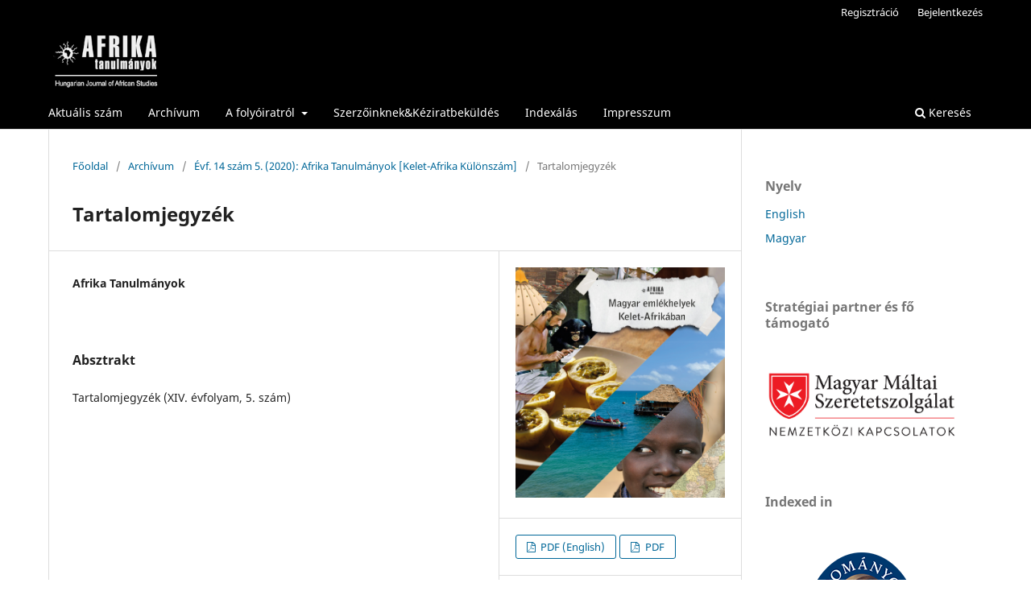

--- FILE ---
content_type: text/html; charset=utf-8
request_url: https://journals.lib.pte.hu/index.php/afrikatanulmanyok/article/view/4013
body_size: 6173
content:
<!DOCTYPE html>
<html lang="hu-HU" xml:lang="hu-HU">
<head>
	<meta charset="utf-8">
	<meta name="viewport" content="width=device-width, initial-scale=1.0">
	<title>
		Tartalomjegyzék
							| Afrika Tanulmányok / Hungarian Journal of African Studies
			</title>

	
<meta name="generator" content="Open Journal Systems 3.3.0.20">
<link rel="schema.DC" href="http://purl.org/dc/elements/1.1/" />
<meta name="DC.Creator.PersonalName" content="Afrika Tanulmányok"/>
<meta name="DC.Date.created" scheme="ISO8601" content="2021-02-20"/>
<meta name="DC.Date.dateSubmitted" scheme="ISO8601" content="2021-04-16"/>
<meta name="DC.Date.issued" scheme="ISO8601" content="2021-02-20"/>
<meta name="DC.Date.modified" scheme="ISO8601" content="2021-07-19"/>
<meta name="DC.Description" xml:lang="en" content="Table of contents (Volume 14. No. 5.)"/>
<meta name="DC.Description" xml:lang="hu" content="

Tartalomjegyzék (XIV. évfolyam, 5. szám)

"/>
<meta name="DC.Format" scheme="IMT" content="application/pdf"/>
<meta name="DC.Format" scheme="IMT" content="application/pdf"/>
<meta name="DC.Identifier" content="4013"/>
<meta name="DC.Identifier.pageNumber" content="1"/>
<meta name="DC.Identifier.URI" content="https://journals.lib.pte.hu/index.php/afrikatanulmanyok/article/view/4013"/>
<meta name="DC.Language" scheme="ISO639-1" content="hu"/>
<meta name="DC.Rights" content="Copyright (c) 2021 "/>
<meta name="DC.Rights" content="https://creativecommons.org/licenses/by-nc-nd/4.0"/>
<meta name="DC.Source" content="Afrika Tanulmányok / Hungarian Journal of African Studies"/>
<meta name="DC.Source.ISSN" content="2786-1937"/>
<meta name="DC.Source.Issue" content="5."/>
<meta name="DC.Source.Volume" content="14"/>
<meta name="DC.Source.URI" content="https://journals.lib.pte.hu/index.php/afrikatanulmanyok"/>
<meta name="DC.Title" content="Tartalomjegyzék"/>
<meta name="DC.Title.Alternative" xml:lang="en" content="Table of Contents"/>
<meta name="DC.Type" content="Text.Serial.Journal"/>
<meta name="DC.Type.articleType" content="Tartalomjegyzék"/>
<meta name="gs_meta_revision" content="1.1"/>
<meta name="citation_journal_title" content="Afrika Tanulmányok / Hungarian Journal of African Studies"/>
<meta name="citation_journal_abbrev" content="AT"/>
<meta name="citation_issn" content="2786-1937"/> 
<meta name="citation_author" content="Afrika Tanulmányok"/>
<meta name="citation_title" content="Tartalomjegyzék"/>
<meta name="citation_language" content="hu"/>
<meta name="citation_date" content="2020"/>
<meta name="citation_volume" content="14"/>
<meta name="citation_issue" content="5."/>
<meta name="citation_firstpage" content="1"/>
<meta name="citation_lastpage" content="1"/>
<meta name="citation_abstract_html_url" content="https://journals.lib.pte.hu/index.php/afrikatanulmanyok/article/view/4013"/>
<meta name="citation_pdf_url" content="https://journals.lib.pte.hu/index.php/afrikatanulmanyok/article/download/4013/4630"/>
<meta name="citation_pdf_url" content="https://journals.lib.pte.hu/index.php/afrikatanulmanyok/article/download/4013/3738"/>
<link rel="alternate" type="application/atom+xml" href="https://journals.lib.pte.hu/index.php/afrikatanulmanyok/gateway/plugin/AnnouncementFeedGatewayPlugin/atom">
<link rel="alternate" type="application/rdf+xml" href="https://journals.lib.pte.hu/index.php/afrikatanulmanyok/gateway/plugin/AnnouncementFeedGatewayPlugin/rss">
<link rel="alternate" type="application/rss+xml" href="https://journals.lib.pte.hu/index.php/afrikatanulmanyok/gateway/plugin/AnnouncementFeedGatewayPlugin/rss2">
	<link rel="stylesheet" href="https://journals.lib.pte.hu/index.php/afrikatanulmanyok/$$$call$$$/page/page/css?name=stylesheet" type="text/css" /><link rel="stylesheet" href="https://journals.lib.pte.hu/index.php/afrikatanulmanyok/$$$call$$$/page/page/css?name=font" type="text/css" /><link rel="stylesheet" href="https://journals.lib.pte.hu/lib/pkp/styles/fontawesome/fontawesome.css?v=3.3.0.20" type="text/css" /><link rel="stylesheet" href="https://journals.lib.pte.hu/plugins/generic/orcidProfile/css/orcidProfile.css?v=3.3.0.20" type="text/css" /><link rel="stylesheet" href="https://journals.lib.pte.hu/public/journals/18/styleSheet.css?d=2021-09-16+10%3A40%3A12" type="text/css" /><link rel="stylesheet" href="https://journals.lib.pte.hu/public/site/styleSheet.css?v=3.3.0.20" type="text/css" />
</head>
<body class="pkp_page_article pkp_op_view has_site_logo" dir="ltr">

	<div class="pkp_structure_page">

				<header class="pkp_structure_head" id="headerNavigationContainer" role="banner">
						
 <nav class="cmp_skip_to_content" aria-label="Jump to content links">
	<a href="#pkp_content_main">Ugrás a fő tartalmi részhez</a>
	<a href="#siteNav">Ugrás a főmenübe</a>
		<a href="#pkp_content_footer">Ugrás az oldal lábrészéhez</a>
</nav>

			<div class="pkp_head_wrapper">

				<div class="pkp_site_name_wrapper">
					<button class="pkp_site_nav_toggle">
						<span>Open Menu</span>
					</button>
										<div class="pkp_site_name">
																<a href="						https://journals.lib.pte.hu/index.php/afrikatanulmanyok/index
					" class="is_img">
							<img src="https://journals.lib.pte.hu/public/journals/18/pageHeaderLogoImage_hu_HU.jpg" width="204" height="113"  />
						</a>
										</div>
				</div>

				
				<nav class="pkp_site_nav_menu" aria-label="Oldal navigáció">
					<a id="siteNav"></a>
					<div class="pkp_navigation_primary_row">
						<div class="pkp_navigation_primary_wrapper">
																				<ul id="navigationPrimary" class="pkp_navigation_primary pkp_nav_list">
								<li class="">
				<a href="https://journals.lib.pte.hu/index.php/afrikatanulmanyok/issue/current">
					Aktuális szám
				</a>
							</li>
								<li class="">
				<a href="https://journals.lib.pte.hu/index.php/afrikatanulmanyok/issue/archive">
					Archívum
				</a>
							</li>
								<li class="">
				<a href="https://journals.lib.pte.hu/index.php/afrikatanulmanyok/about">
					A folyóiratról
				</a>
									<ul>
																					<li class="">
									<a href="https://journals.lib.pte.hu/index.php/afrikatanulmanyok/about">
										A folyóiratról
									</a>
								</li>
																												<li class="">
									<a href="https://journals.lib.pte.hu/index.php/afrikatanulmanyok/history-aims-and-scope">
										A folyóirat története és célkitűzése
									</a>
								</li>
																												<li class="">
									<a href="https://journals.lib.pte.hu/index.php/afrikatanulmanyok/about/editorialTeam">
										Szerkesztőség
									</a>
								</li>
																												<li class="">
									<a href="https://journals.lib.pte.hu/index.php/afrikatanulmanyok/publication_ethics_statement">
										Publikációs etikai nyilatkozat
									</a>
								</li>
																												<li class="">
									<a href="https://journals.lib.pte.hu/index.php/afrikatanulmanyok/about/privacy">
										Adatkezelési nyilatkozat
									</a>
								</li>
																												<li class="">
									<a href="https://journals.lib.pte.hu/index.php/afrikatanulmanyok/open-access-archiving-repository-policy">
										Hozzáférési, archiválási és repozitóriumi nyilatkozat
									</a>
								</li>
																												<li class="">
									<a href="https://journals.lib.pte.hu/index.php/afrikatanulmanyok/copyright-and-licensing">
										Szerzői&felhasználói jogok
									</a>
								</li>
																												<li class="">
									<a href="https://journals.lib.pte.hu/index.php/afrikatanulmanyok/about/contact">
										Kapcsolat
									</a>
								</li>
																		</ul>
							</li>
								<li class="">
				<a href="https://journals.lib.pte.hu/index.php/afrikatanulmanyok/about/submissions">
					Szerzőinknek&Kéziratbeküldés
				</a>
							</li>
								<li class="">
				<a href="https://journals.lib.pte.hu/index.php/afrikatanulmanyok/indexing">
					Indexálás
				</a>
							</li>
								<li class="">
				<a href="https://journals.lib.pte.hu/index.php/afrikatanulmanyok/impressum">
					Impresszum
				</a>
							</li>
			</ul>

				

																						<div class="pkp_navigation_search_wrapper">
									<a href="https://journals.lib.pte.hu/index.php/afrikatanulmanyok/search" class="pkp_search pkp_search_desktop">
										<span class="fa fa-search" aria-hidden="true"></span>
										Keresés
									</a>
								</div>
													</div>
					</div>
					<div class="pkp_navigation_user_wrapper" id="navigationUserWrapper">
							<ul id="navigationUser" class="pkp_navigation_user pkp_nav_list">
								<li class="profile">
				<a href="https://journals.lib.pte.hu/index.php/afrikatanulmanyok/user/register">
					Regisztráció
				</a>
							</li>
								<li class="profile">
				<a href="https://journals.lib.pte.hu/index.php/afrikatanulmanyok/login">
					Bejelentkezés
				</a>
							</li>
										</ul>

					</div>
				</nav>
			</div><!-- .pkp_head_wrapper -->
		</header><!-- .pkp_structure_head -->

						<div class="pkp_structure_content has_sidebar">
			<div class="pkp_structure_main" role="main">
				<a id="pkp_content_main"></a>

<div class="page page_article">
			<nav class="cmp_breadcrumbs" role="navigation" aria-label="Jelenleg itt van:">
	<ol>
		<li>
			<a href="https://journals.lib.pte.hu/index.php/afrikatanulmanyok/index">
				Főoldal
			</a>
			<span class="separator">/</span>
		</li>
		<li>
			<a href="https://journals.lib.pte.hu/index.php/afrikatanulmanyok/issue/archive">
				Archívum
			</a>
			<span class="separator">/</span>
		</li>
					<li>
				<a href="https://journals.lib.pte.hu/index.php/afrikatanulmanyok/issue/view/370">
					Évf. 14 szám 5. (2020): Afrika Tanulmányok [Kelet-Afrika Különszám]
				</a>
				<span class="separator">/</span>
			</li>
				<li class="current" aria-current="page">
			<span aria-current="page">
									Tartalomjegyzék
							</span>
		</li>
	</ol>
</nav>
	
		  	 <article class="obj_article_details">

		
	<h1 class="page_title">
		Tartalomjegyzék
	</h1>

	
	<div class="row">
		<div class="main_entry">

							<section class="item authors">
					<h2 class="pkp_screen_reader">Szerzők</h2>
					<ul class="authors">
											<li>
							<span class="name">
								Afrika Tanulmányok
							</span>
																				</li>
										</ul>
				</section>
			
																					
						
										<section class="item abstract">
					<h2 class="label">Absztrakt</h2>
					

<p>Tartalomjegyzék (XIV. évfolyam, 5. szám)</p>


				</section>
			
			

																			
						
		</div><!-- .main_entry -->

		<div class="entry_details">

										<div class="item cover_image">
					<div class="sub_item">
													<a href="https://journals.lib.pte.hu/index.php/afrikatanulmanyok/issue/view/370">
								<img src="https://journals.lib.pte.hu/public/journals/18/cover_issue_370_hu_HU.jpg" alt="">
							</a>
											</div>
				</div>
			
										<div class="item galleys">
					<h2 class="pkp_screen_reader">
						Downloads
					</h2>
					<ul class="value galleys_links">
													<li>
								
	
							

<a class="obj_galley_link pdf" href="https://journals.lib.pte.hu/index.php/afrikatanulmanyok/article/view/4013/4630">

		
	PDF (English)

	</a>
							</li>
													<li>
								
	
							

<a class="obj_galley_link pdf" href="https://journals.lib.pte.hu/index.php/afrikatanulmanyok/article/view/4013/3738">

		
	PDF

	</a>
							</li>
											</ul>
				</div>
						
						<div class="item published">
				<section class="sub_item">
					<h2 class="label">
						Megjelent
					</h2>
					<div class="value">
																			<span>2021-02-20</span>
																	</div>
				</section>
							</div>
			
										<div class="item citation">
					<section class="sub_item citation_display">
						<h2 class="label">
							Hogyan kell idézni
						</h2>
						<div class="value">
							<div id="citationOutput" role="region" aria-live="polite">
								<div class="csl-bib-body">
  <div class="csl-entry">Tanulmányok, A. (2021). Tartalomjegyzék. <i>Afrika Tanulmányok Hungarian Journal of African Studies</i>, <i>14</i>(5.), 1. Elérés forrás https://journals.lib.pte.hu/index.php/afrikatanulmanyok/article/view/4013</div>
</div>
							</div>
							<div class="citation_formats">
								<button class="cmp_button citation_formats_button" aria-controls="cslCitationFormats" aria-expanded="false" data-csl-dropdown="true">
									Idézet formátumok
								</button>
								<div id="cslCitationFormats" class="citation_formats_list" aria-hidden="true">
									<ul class="citation_formats_styles">
																					<li>
												<a
													rel="nofollow"
													aria-controls="citationOutput"
													href="https://journals.lib.pte.hu/index.php/afrikatanulmanyok/citationstylelanguage/get/acm-sig-proceedings?submissionId=4013&amp;publicationId=4886"
													data-load-citation
													data-json-href="https://journals.lib.pte.hu/index.php/afrikatanulmanyok/citationstylelanguage/get/acm-sig-proceedings?submissionId=4013&amp;publicationId=4886&amp;return=json"
												>
													ACM
												</a>
											</li>
																					<li>
												<a
													rel="nofollow"
													aria-controls="citationOutput"
													href="https://journals.lib.pte.hu/index.php/afrikatanulmanyok/citationstylelanguage/get/acs-nano?submissionId=4013&amp;publicationId=4886"
													data-load-citation
													data-json-href="https://journals.lib.pte.hu/index.php/afrikatanulmanyok/citationstylelanguage/get/acs-nano?submissionId=4013&amp;publicationId=4886&amp;return=json"
												>
													ACS
												</a>
											</li>
																					<li>
												<a
													rel="nofollow"
													aria-controls="citationOutput"
													href="https://journals.lib.pte.hu/index.php/afrikatanulmanyok/citationstylelanguage/get/apa?submissionId=4013&amp;publicationId=4886"
													data-load-citation
													data-json-href="https://journals.lib.pte.hu/index.php/afrikatanulmanyok/citationstylelanguage/get/apa?submissionId=4013&amp;publicationId=4886&amp;return=json"
												>
													APA
												</a>
											</li>
																					<li>
												<a
													rel="nofollow"
													aria-controls="citationOutput"
													href="https://journals.lib.pte.hu/index.php/afrikatanulmanyok/citationstylelanguage/get/associacao-brasileira-de-normas-tecnicas?submissionId=4013&amp;publicationId=4886"
													data-load-citation
													data-json-href="https://journals.lib.pte.hu/index.php/afrikatanulmanyok/citationstylelanguage/get/associacao-brasileira-de-normas-tecnicas?submissionId=4013&amp;publicationId=4886&amp;return=json"
												>
													ABNT
												</a>
											</li>
																					<li>
												<a
													rel="nofollow"
													aria-controls="citationOutput"
													href="https://journals.lib.pte.hu/index.php/afrikatanulmanyok/citationstylelanguage/get/chicago-author-date?submissionId=4013&amp;publicationId=4886"
													data-load-citation
													data-json-href="https://journals.lib.pte.hu/index.php/afrikatanulmanyok/citationstylelanguage/get/chicago-author-date?submissionId=4013&amp;publicationId=4886&amp;return=json"
												>
													Chicago
												</a>
											</li>
																					<li>
												<a
													rel="nofollow"
													aria-controls="citationOutput"
													href="https://journals.lib.pte.hu/index.php/afrikatanulmanyok/citationstylelanguage/get/harvard-cite-them-right?submissionId=4013&amp;publicationId=4886"
													data-load-citation
													data-json-href="https://journals.lib.pte.hu/index.php/afrikatanulmanyok/citationstylelanguage/get/harvard-cite-them-right?submissionId=4013&amp;publicationId=4886&amp;return=json"
												>
													Harvard
												</a>
											</li>
																					<li>
												<a
													rel="nofollow"
													aria-controls="citationOutput"
													href="https://journals.lib.pte.hu/index.php/afrikatanulmanyok/citationstylelanguage/get/ieee?submissionId=4013&amp;publicationId=4886"
													data-load-citation
													data-json-href="https://journals.lib.pte.hu/index.php/afrikatanulmanyok/citationstylelanguage/get/ieee?submissionId=4013&amp;publicationId=4886&amp;return=json"
												>
													IEEE
												</a>
											</li>
																					<li>
												<a
													rel="nofollow"
													aria-controls="citationOutput"
													href="https://journals.lib.pte.hu/index.php/afrikatanulmanyok/citationstylelanguage/get/modern-language-association?submissionId=4013&amp;publicationId=4886"
													data-load-citation
													data-json-href="https://journals.lib.pte.hu/index.php/afrikatanulmanyok/citationstylelanguage/get/modern-language-association?submissionId=4013&amp;publicationId=4886&amp;return=json"
												>
													MLA
												</a>
											</li>
																					<li>
												<a
													rel="nofollow"
													aria-controls="citationOutput"
													href="https://journals.lib.pte.hu/index.php/afrikatanulmanyok/citationstylelanguage/get/turabian-fullnote-bibliography?submissionId=4013&amp;publicationId=4886"
													data-load-citation
													data-json-href="https://journals.lib.pte.hu/index.php/afrikatanulmanyok/citationstylelanguage/get/turabian-fullnote-bibliography?submissionId=4013&amp;publicationId=4886&amp;return=json"
												>
													Turabian
												</a>
											</li>
																					<li>
												<a
													rel="nofollow"
													aria-controls="citationOutput"
													href="https://journals.lib.pte.hu/index.php/afrikatanulmanyok/citationstylelanguage/get/vancouver?submissionId=4013&amp;publicationId=4886"
													data-load-citation
													data-json-href="https://journals.lib.pte.hu/index.php/afrikatanulmanyok/citationstylelanguage/get/vancouver?submissionId=4013&amp;publicationId=4886&amp;return=json"
												>
													Vancouver
												</a>
											</li>
																			</ul>
																			<div class="label">
											Idézés letöltése
										</div>
										<ul class="citation_formats_styles">
																							<li>
													<a href="https://journals.lib.pte.hu/index.php/afrikatanulmanyok/citationstylelanguage/download/ris?submissionId=4013&amp;publicationId=4886">
														<span class="fa fa-download"></span>
														Endnote/Zotero/Mendeley (RIS)
													</a>
												</li>
																							<li>
													<a href="https://journals.lib.pte.hu/index.php/afrikatanulmanyok/citationstylelanguage/download/bibtex?submissionId=4013&amp;publicationId=4886">
														<span class="fa fa-download"></span>
														BibTeX
													</a>
												</li>
																					</ul>
																	</div>
							</div>
						</div>
					</section>
				</div>
			
										<div class="item issue">

											<section class="sub_item">
							<h2 class="label">
								Folyóirat szám
							</h2>
							<div class="value">
								<a class="title" href="https://journals.lib.pte.hu/index.php/afrikatanulmanyok/issue/view/370">
									Évf. 14 szám 5. (2020): Afrika Tanulmányok [Kelet-Afrika Különszám]
								</a>
							</div>
						</section>
					
											<section class="sub_item">
							<h2 class="label">
								Rovat
							</h2>
							<div class="value">
								Tartalomjegyzék
							</div>
						</section>
					
									</div>
			
															
										<div class="item copyright">
					<h2 class="label">
						License
					</h2>
																									<a rel="license" href="http://creativecommons.org/licenses/by-nc-nd/4.0/"><img alt="Creative Commons License" src="//i.creativecommons.org/l/by-nc-nd/4.0/88x31.png" /></a><p>This work is licensed under a <a rel="license" href="http://creativecommons.org/licenses/by-nc-nd/4.0/">Creative Commons Attribution-NonCommercial-NoDerivatives 4.0 International License</a>.</p>
																
				</div>
			
			

		</div><!-- .entry_details -->
	</div><!-- .row -->

</article>

	<div id="articlesBySameAuthorList">
						<h3>Ugyanannak a szerző(k)nek a legtöbbet olvasott cikkei</h3>

			<ul>
																													<li>
													Afrika Tanulmányok,
												<a href="https://journals.lib.pte.hu/index.php/afrikatanulmanyok/article/view/4550">
							Az Afrika Tanulmányok interjúja Morenth Péterrel, a Lesothoi Királyság tiszteletbeli konzuljával
						</a>,
						<a href="https://journals.lib.pte.hu/index.php/afrikatanulmanyok/issue/view/445">
							Afrika Tanulmányok / Hungarian Journal of African Studies: Évf. 3 szám 3-4 (2009): Sérülékeny államok
						</a>
					</li>
																													<li>
													Afrika Tanulmányok,
												<a href="https://journals.lib.pte.hu/index.php/afrikatanulmanyok/article/view/4482">
							Interjú Dr. Kutnyányszky Valériával
						</a>,
						<a href="https://journals.lib.pte.hu/index.php/afrikatanulmanyok/issue/view/441">
							Afrika Tanulmányok / Hungarian Journal of African Studies: Évf. 4 szám 3 (2010): Fókuszban: Nők és Afrika
						</a>
					</li>
																													<li>
													Afrika Tanulmányok,
												<a href="https://journals.lib.pte.hu/index.php/afrikatanulmanyok/article/view/4521">
							Hírválogatás
						</a>,
						<a href="https://journals.lib.pte.hu/index.php/afrikatanulmanyok/issue/view/443">
							Afrika Tanulmányok / Hungarian Journal of African Studies: Évf. 4 szám 1 (2010): Fókuszban: Kínai-afrikai kapcsolatok
						</a>
					</li>
																													<li>
													Afrika Tanulmányok,
												<a href="https://journals.lib.pte.hu/index.php/afrikatanulmanyok/article/view/4021">
							Kelet-afrikát megjárt magyar hírességek portréi
						</a>,
						<a href="https://journals.lib.pte.hu/index.php/afrikatanulmanyok/issue/view/370">
							Afrika Tanulmányok / Hungarian Journal of African Studies: Évf. 14 szám 5. (2020): Afrika Tanulmányok [Kelet-Afrika Különszám]
						</a>
					</li>
																													<li>
													Afrika Tanulmányok,
												<a href="https://journals.lib.pte.hu/index.php/afrikatanulmanyok/article/view/4656">
							Van, ahol a víz máig kincs
						</a>,
						<a href="https://journals.lib.pte.hu/index.php/afrikatanulmanyok/issue/view/449">
							Afrika Tanulmányok / Hungarian Journal of African Studies: Évf. 2 szám 3 (2008): Fókuszban: Vízproblémák Afrikában
						</a>
					</li>
																													<li>
													Afrika Tanulmányok,
												<a href="https://journals.lib.pte.hu/index.php/afrikatanulmanyok/article/view/4696">
							Ugandai gyermekanyás családok távtámogatása
						</a>,
						<a href="https://journals.lib.pte.hu/index.php/afrikatanulmanyok/issue/view/451">
							Afrika Tanulmányok / Hungarian Journal of African Studies: Évf. 2 szám 1 (2008): Fókuszban: Dél-Afrika
						</a>
					</li>
																													<li>
													Afrika Tanulmányok,
												<a href="https://journals.lib.pte.hu/index.php/afrikatanulmanyok/article/view/4570">
							Interjú France Mutomboval
						</a>,
						<a href="https://journals.lib.pte.hu/index.php/afrikatanulmanyok/issue/view/446">
							Afrika Tanulmányok / Hungarian Journal of African Studies: Évf. 3 szám 2 (2009): Afrika Tanulmányok. 2009. nyár
						</a>
					</li>
																													<li>
													Afrika Tanulmányok,
												<a href="https://journals.lib.pte.hu/index.php/afrikatanulmanyok/article/view/4279">
							„Nagyság és jóakarat” – Iroko Díjátadó Gála, 2012
						</a>,
						<a href="https://journals.lib.pte.hu/index.php/afrikatanulmanyok/issue/view/420">
							Afrika Tanulmányok / Hungarian Journal of African Studies: Évf. 6 szám 3 (2012): Fókuszban: Természetvédelmi program Kongóban
						</a>
					</li>
																													<li>
													Afrika Tanulmányok,
												<a href="https://journals.lib.pte.hu/index.php/afrikatanulmanyok/article/view/4562">
							Díj az önkéntes munkáért
						</a>,
						<a href="https://journals.lib.pte.hu/index.php/afrikatanulmanyok/issue/view/445">
							Afrika Tanulmányok / Hungarian Journal of African Studies: Évf. 3 szám 3-4 (2009): Sérülékeny államok
						</a>
					</li>
																													<li>
													Afrika Tanulmányok,
												<a href="https://journals.lib.pte.hu/index.php/afrikatanulmanyok/article/view/4552">
							Interjú Tadesse Eyassuval
						</a>,
						<a href="https://journals.lib.pte.hu/index.php/afrikatanulmanyok/issue/view/445">
							Afrika Tanulmányok / Hungarian Journal of African Studies: Évf. 3 szám 3-4 (2009): Sérülékeny államok
						</a>
					</li>
							</ul>
			<div id="articlesBySameAuthorPages">
				<strong>1</strong>&nbsp;<a href="https://journals.lib.pte.hu/index.php/afrikatanulmanyok/article/view/4013?articlesBySameAuthorPage=2#articlesBySameAuthor">2</a>&nbsp;<a href="https://journals.lib.pte.hu/index.php/afrikatanulmanyok/article/view/4013?articlesBySameAuthorPage=3#articlesBySameAuthor">3</a>&nbsp;<a href="https://journals.lib.pte.hu/index.php/afrikatanulmanyok/article/view/4013?articlesBySameAuthorPage=4#articlesBySameAuthor">4</a>&nbsp;<a href="https://journals.lib.pte.hu/index.php/afrikatanulmanyok/article/view/4013?articlesBySameAuthorPage=5#articlesBySameAuthor">5</a>&nbsp;<a href="https://journals.lib.pte.hu/index.php/afrikatanulmanyok/article/view/4013?articlesBySameAuthorPage=6#articlesBySameAuthor">6</a>&nbsp;<a href="https://journals.lib.pte.hu/index.php/afrikatanulmanyok/article/view/4013?articlesBySameAuthorPage=7#articlesBySameAuthor">7</a>&nbsp;<a href="https://journals.lib.pte.hu/index.php/afrikatanulmanyok/article/view/4013?articlesBySameAuthorPage=8#articlesBySameAuthor">8</a>&nbsp;<a href="https://journals.lib.pte.hu/index.php/afrikatanulmanyok/article/view/4013?articlesBySameAuthorPage=9#articlesBySameAuthor">9</a>&nbsp;<a href="https://journals.lib.pte.hu/index.php/afrikatanulmanyok/article/view/4013?articlesBySameAuthorPage=10#articlesBySameAuthor">10</a>&nbsp;<a href="https://journals.lib.pte.hu/index.php/afrikatanulmanyok/article/view/4013?articlesBySameAuthorPage=2#articlesBySameAuthor">&gt;</a>&nbsp;<a href="https://journals.lib.pte.hu/index.php/afrikatanulmanyok/article/view/4013?articlesBySameAuthorPage=10#articlesBySameAuthor">&gt;&gt;</a>&nbsp;
			</div>
			</div>


</div><!-- .page -->

	</div><!-- pkp_structure_main -->

									<div class="pkp_structure_sidebar left" role="complementary" aria-label="Oldalsáv">
				<div class="pkp_block block_language">
	<h2 class="title">
		Nyelv
	</h2>

	<div class="content">
		<ul>
							<li class="locale_en_US" lang="en-US">
					<a href="https://journals.lib.pte.hu/index.php/afrikatanulmanyok/user/setLocale/en_US?source=%2Findex.php%2Fafrikatanulmanyok%2Farticle%2Fview%2F4013">
						English
					</a>
				</li>
							<li class="locale_hu_HU current" lang="hu-HU">
					<a href="https://journals.lib.pte.hu/index.php/afrikatanulmanyok/user/setLocale/hu_HU?source=%2Findex.php%2Fafrikatanulmanyok%2Farticle%2Fview%2F4013">
						Magyar
					</a>
				</li>
					</ul>
	</div>
</div><!-- .block_language -->
<div class="pkp_block block_custom" id="customblock-stratgiai-partner-s-f-tmogat">
	<h2 class="title">Stratégiai partner és fő támogató</h2>
	<div class="content">
		<p>&nbsp;</p>
<p><a href="https://nemzetkozi.maltai.hu/" target="_blank" rel="noopener"><img src="https://journals.lib.pte.hu/public/site/images/admin/nk-logo.jpg" alt="" width="1250" height="453"></a></p>
	</div>
</div>
<div class="pkp_block block_custom" id="customblock-a-folyiratot-indexlja">
	<h2 class="title">Indexed in</h2>
	<div class="content">
		<p style="text-align: center;">&nbsp;</p>
<p style="text-align: center;"><a href="https://mta.hu/data/dokumentumok/doktori_tanacs/IX.%20Osztaly/2019/IX.O_folyoiratlistak_2017-OKT_AJB_PTB_GMB_2018.xlsx" target="_blank" rel="noopener"><img src="https://journals.lib.pte.hu/public/site/images/admin/mta-77660c7dddeb487d5ad6292eba53c6c5.png" alt="MTA" width="150" height="201"></a></p>
<p style="text-align: center;"><a href="https://support.mtmt.hu/journalsearch?stext=Afrika+Tanulm%C3%A1nyok" target="_blank" rel="noopener"><img src="https://journals.lib.pte.hu/public/site/images/admin/mtmt-d41f72e6a26767c21d214e74c8e61cc5.png" alt="MTMT" width="150" height="160"></a></p>
<p style="text-align: center;"><a href="https://matarka.hu/szam_list.php?fsz=1298" target="_blank" rel="noopener"><img src="https://journals.lib.pte.hu/public/site/images/admin/matarka-1dd84b57840a65111d3d721c19a6f6c8.png" alt="MATARKA" width="150" height="140"></a></p>
<p style="text-align: center;"><a href="https://pea.lib.pte.hu/handle/pea/23965" target="_blank" rel="noopener"><img src="https://journals.lib.pte.hu/public/site/images/admin/pea-f8b46953f24e9b5641e3b0c5792c1b82.png" alt="PEA" width="150" height="89"></a></p>
<p style="text-align: center;"><a href="https://epa.oszk.hu/02500/02556" target="_blank" rel="noopener"><img src="https://journals.lib.pte.hu/public/site/images/admin/epa-a5fad141d4d6708d6de21fe3b57938b9.png" alt="EPA" width="150" height="187"></a></p>
<p style="text-align: center;"><a href="https://portal.issn.org/resource/ISSN/2786-1937#" target="_blank" rel="noopener"><img src="https://journals.lib.pte.hu/public/site/images/admin/road-issn-bbd0cef6d6560e32c0eb39be920be862.png" alt="ROAD" width="150" height="76"></a></p>
<p style="text-align: center;"><a href="https://search.crossref.org/?from_ui=&amp;q=afrika+tanulm%C3%A1nyok" target="_blank" rel="noopener"><img src="https://journals.lib.pte.hu/public/site/images/admin/crossref-logo-9d4e71a16ed7c583ff5c5b5917d516a1.png" alt="Crossref" width="150" height="111"></a></p>
<p style="text-align: center;"><a href="https://journals.indexcopernicus.com/search/details?id=69789" target="_blank" rel="noopener"><img src="https://journals.lib.pte.hu/public/site/images/admin/ici-1c2f55527d716cce31ea62a145bf3bed.png" alt="Index Copernicus" width="150" height="74"></a></p>
<p style="text-align: center;"><a href="https://www.citefactor.org/journal/index/28152" target="_blank" rel="noopener"><img src="https://journals.lib.pte.hu/public/site/images/admin/citefactor.png" alt="CiteFactor" width="150" height="90"></a></p>
<p style="text-align: center;"><a title="ERIH PLUS" href="https://kanalregister.hkdir.no/publiseringskanaler/erihplus/periodical/info?id=502431" target="_blank" rel="noopener"><img src="https://journals.lib.pte.hu/public/site/images/admin/erih.jpg" alt="ERIH PLUS (European Reference Index for the Humanities)" width="150" height="51"></a></p>
<p style="text-align: center;"><a title="Scientific Indexing Services (SIS)" href="http://www.sindexs.org/JournalList.aspx?ID=7872" target="_blank" rel="noopener"><img src="https://journals.lib.pte.hu/public/site/images/admin/sis-logo-meretezett.png" alt="Scientific Indexing Services (SIS)" width="150" height="47"></a></p>
<p style="text-align: center;"><a title="HeinOnline" href="https://www.ebsco.com/" target="_blank" rel="noopener"><img src="https://journals.lib.pte.hu/public/site/images/admin/ebsco.png" alt="EBSCO" width="150" height="53"></a></p>
<p style="text-align: center;"><a title="HeinOnline" href="https://home.heinonline.org/" target="_blank" rel="noopener"><img src="https://journals.lib.pte.hu/public/site/images/admin/hol.png" alt="HeinOnline" width="150" height="50"></a></p>
<p style="text-align: center;"><a title="REAL-J" href="http://real-j.mtak.hu/view/journal/Afrika_Tanulm=E1nyok.html" target="_blank" rel="noopener"><img src="https://journals.lib.pte.hu/public/site/images/admin/logo-mtak.jpg" alt="REAL-J" width="150" height="150"></a></p>
	</div>
</div>

			</div><!-- pkp_sidebar.left -->
			</div><!-- pkp_structure_content -->

<div class="pkp_structure_footer_wrapper" role="contentinfo">
	<a id="pkp_content_footer"></a>

	<div class="pkp_structure_footer">

					<div class="pkp_footer_content">
				<p>AFRIKA TANULMÁNYOK | ISSN 1788-6422 (Nyomtatott) | ISSN 2786-1937 (Online)</p>
			</div>
		
		<div class="pkp_brand_footer" role="complementary">
			<a href="https://journals.lib.pte.hu/index.php/afrikatanulmanyok/about/aboutThisPublishingSystem">
				<img alt="A kiadói rendszerről" src="https://journals.lib.pte.hu/templates/images/ojs_brand.png">
			</a>
		</div>
	</div>
</div><!-- pkp_structure_footer_wrapper -->

</div><!-- pkp_structure_page -->

<script src="https://journals.lib.pte.hu/lib/pkp/lib/vendor/components/jquery/jquery.min.js?v=3.3.0.20" type="text/javascript"></script><script src="https://journals.lib.pte.hu/lib/pkp/lib/vendor/components/jqueryui/jquery-ui.min.js?v=3.3.0.20" type="text/javascript"></script><script src="https://journals.lib.pte.hu/plugins/themes/default/js/lib/popper/popper.js?v=3.3.0.20" type="text/javascript"></script><script src="https://journals.lib.pte.hu/plugins/themes/default/js/lib/bootstrap/util.js?v=3.3.0.20" type="text/javascript"></script><script src="https://journals.lib.pte.hu/plugins/themes/default/js/lib/bootstrap/dropdown.js?v=3.3.0.20" type="text/javascript"></script><script src="https://journals.lib.pte.hu/plugins/themes/default/js/main.js?v=3.3.0.20" type="text/javascript"></script><script src="https://journals.lib.pte.hu/plugins/generic/citationStyleLanguage/js/articleCitation.js?v=3.3.0.20" type="text/javascript"></script>


</body>
</html>
